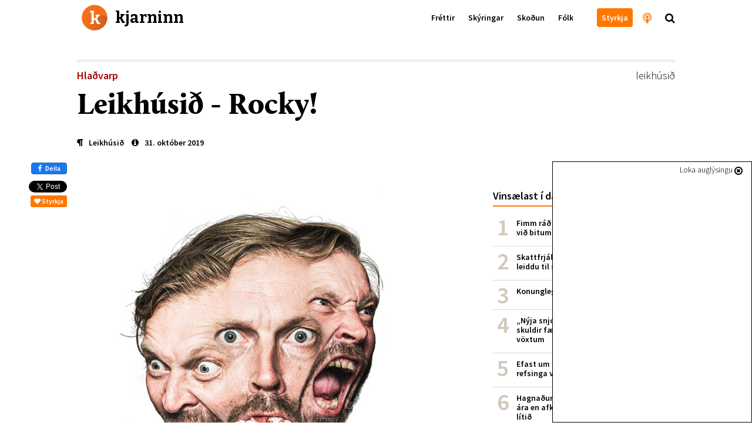

--- FILE ---
content_type: text/html; charset=utf-8
request_url: https://kjarninn.is/hladvarp/leikhusid/2019-10-30-leikhusid-rocky/
body_size: 17480
content:

<!DOCTYPE html>
<html lang="is" >
<head>
    <!-- user: | tag:  | pk: 23138 | revision: 2019-10-30T16:06:49.531200+00:00-->
    <script type="text/javascript">var _sf_startpt=(new Date()).getTime()</script>
    <title>Leikhúsið - Rocky!</title>

    <link rel="icon" type="image/png" href="//kjarninn.overcastcdn.com/img/favicon.ico">
    <link rel="canonical" href="https://kjarninn.is/hladvarp/leikhusid/2019-10-30-leikhusid-rocky/">

    <meta name="viewport" content="width=device-width, initial-scale=1, maximum-scale=1, user-scalable=0"/>
    <meta charset="utf-8">
    <meta http-equiv="X-UA-Compatible" content="IE=edge" />
    <meta property="og:site_name" content="Kjarninn">
    <meta property="og:locale" content="is_IS">
    <meta property="fb:app_id" content="187720824897481">
    
    <meta property="og:url" content="https://kjarninn.is/hladvarp/leikhusid/2019-10-30-leikhusid-rocky/">
    <meta property="og:title" content="Leikhúsið - Rocky!">
    <meta property="og:type" content="article">
    <meta property="og:description" content="Í þætti vikunnar fóru Kjartan og Magnús á líklega umdeildustu sýningu leikársins, Rocky! í Tjarnarbíó. Þeir ræddu meðal annars um dauð dýr á sviði og hvernig tæknimaður gæti klúðrað heilli sýningu.Leikhúsið er vikulegur hlaðvarpsþáttur um allar leiksýningar vetrarins. Magnús er sviðslistanemi og tæknimaður í leikhúsi en Kjartan fer lítið lítið …">
    
    
    <meta property="og:image" content="https://kjarninn.overcastcdn.com/images/70916207_1463114660495785_5575968397570605056_.width-900.jpg">
    
    <meta property="article:published_time" content="2019-10-31T11:00:03.457785+00:00">
    <meta property="article:modified_time" content="2019-10-30T16:06:49.531200+00:00">
    <meta property="article:section" content="Hlaðvarp">

    <meta name="twitter:card" content="summary_large_image">
    <meta name="twitter:site" content="@kjarninn">
    <meta name="twitter:url" content="https://kjarninn.is/hladvarp/leikhusid/2019-10-30-leikhusid-rocky/">
    <meta name="twitter:title" content="Leikhúsið - Rocky!">
    <meta name="twitter:description" content="Í þætti vikunnar fóru Kjartan og Magnús á líklega umdeildustu sýningu leikársins, Rocky! í Tjarnarbíó. Þeir ræddu meðal annars um dauð dýr á sviði og hvernig tæknimaður gæti klúðrað heilli sýningu.Leikhúsið er vikulegur hlaðvarpsþáttur um allar leiksýningar vetrarins. Magnús er sviðslistanemi og tæknimaður í leikhúsi en Kjartan fer lítið lítið …">
    
    
    <meta name="twitter:image" content="https://kjarninn.overcastcdn.com/images/70916207_1463114660495785_5575968397570605056_.width-900.jpg">
    


    

    <link href='https://fonts.googleapis.com/css?family=Bitter:700' rel='stylesheet' type='text/css'>
    <link href='https://fonts.googleapis.com/css?family=Source+Sans+Pro:700,600,600italic,300,300italic' rel='stylesheet' type='text/css'>
    <link href="//cdn-images.mailchimp.com/embedcode/classic-081711.css" rel="stylesheet" type="text/css">
    <link rel="stylesheet" type="text/css" href="//kjarninn.overcastcdn.com/slick/slick.css"/>
    <link rel="stylesheet" type="text/css" href="//kjarninn.overcastcdn.com/slick/slick-theme.css"/>
    <link rel="stylesheet" href="//kjarninn.overcastcdn.com/css/bootstrap.min.css">
    <link rel="stylesheet" href="//kjarninn.overcastcdn.com/css/font-awesome.min.css">
    <link rel="stylesheet" href="//kjarninn.overcastcdn.com/css/jquery.mmenu.all.css">
    <link rel="stylesheet" type="text/css" href="//kjarninn.overcastcdn.com/js/dist/bundle.css?v=2.16">
    <link rel="stylesheet" type="text/css" href="//kjarninn.overcastcdn.com/css/adslider.css?v=1.0">

    
<style>
	
</style>


    <script>window.csrf_token="m9bAOi34mzPLBqINb9m2oCPsPZ53hx7yHfUpmYyEW99L23PCInfw73kDpYyITgD3"</script>

    <!-- Vertu með hnappur -->
    <script>
    (function(i,s,o,g,r,a,m){i['SalesCloudObject']=r;i[r]=i[r]||function(){
              (i[r].q=i[r].q||[]).push(arguments)},i[r].l=1*new Date();a=s.createElement(o),
          m=s.getElementsByTagName(o)[0];a.src=g;m.parentNode.insertBefore(a,m)
    })(window,document,'script','https://cdn.salescloud.is/js/salescloud.min.js','salescloud');
    </script>
    <!-- Vertu með hnappur endar -->

    <!-- Facebook Pixel Code -->
      <script>
      !function(f,b,e,v,n,t,s){if(f.fbq)return;n=f.fbq=function(){n.callMethod?
      n.callMethod.apply(n,arguments):n.queue.push(arguments)};if(!f._fbq)f._fbq=n;
      n.push=n;n.loaded=!0;n.version='2.0';n.queue=[];t=b.createElement(e);t.async=!0;
      t.src=v;s=b.getElementsByTagName(e)[0];s.parentNode.insertBefore(t,s)}(window,
      document,'script','https://connect.facebook.net/en_US/fbevents.js');
      fbq('init', '239566406466592'); // Insert your pixel ID here.
      fbq('track', 'PageView');
      </script>
      <noscript><img height="1" width="1" style="display:none"
      src="https://www.facebook.com/tr?id=239566406466592&ev=PageView&noscript=1"
      /></noscript>
      <!-- DO NOT MODIFY -->
    <!-- End Facebook Pixel Code -->

    <script>
        (function(i,s,o,g,r,a,m){i['GoogleAnalyticsObject']=r;i[r]=i[r]||function(){
        (i[r].q=i[r].q||[]).push(arguments)},i[r].l=1*new Date();a=s.createElement(o),
        m=s.getElementsByTagName(o)[0];a.async=1;a.src=g;m.parentNode.insertBefore(a,m)
        })(window,document,'script','//www.google-analytics.com/analytics.js','ga');
        ga('create', 'UA-68611392-1', 'auto');
        ga('send', 'pageview');
    </script>
    
    <script src="https://cdnjs.cloudflare.com/ajax/libs/moment.js/2.18.1/moment.js"></script>
  	<script src="https://cdnjs.cloudflare.com/ajax/libs/moment.js/2.18.1/locale/is.js"></script>
  	<script src="https://cdnjs.cloudflare.com/ajax/libs/Chart.js/2.7.0/Chart.bundle.min.js"></script>
  	<script src="https://cdnjs.cloudflare.com/ajax/libs/Chart.js/2.7.0/Chart.min.js"></script>
  	<script src="https://cdnjs.cloudflare.com/ajax/libs/chartjs-plugin-annotation/0.5.5/chartjs-plugin-annotation.js"></script>

    <!-- headjs hefst -->
    <!-- Google tag (gtag.js) -->
<script async src="https://www.googletagmanager.com/gtag/js?id=G-D0RE739YDB"></script>
<script>
  window.dataLayer = window.dataLayer || [];
  function gtag(){dataLayer.push(arguments);}
  gtag('js', new Date());

  gtag('config', 'G-D0RE739YDB');
</script>


<!-- Chartbeat -->
<script type="text/javascript">
var _sf_async_config = { uid: 59729, domain: 'stundin.is', useCanonical: true };
(function() {
    function loadChartbeat() {
        window._sf_endpt = (new Date()).getTime();
        var e = document.createElement('script');
        e.setAttribute('language', 'javascript');
        e.setAttribute('type', 'text/javascript');
        e.setAttribute('src', '//static.chartbeat.com/js/chartbeat.js');
        document.body.appendChild(e);
    };
    var oldonload = window.onload;
    window.onload = (typeof window.onload != 'function') ?
        loadChartbeat : function() {
            oldonload();
            loadChartbeat();
        };
})();
</script>
    <!-- headjs endar -->

    
    <script>
      var oc_adzone_queue = [];
      function processZone(banner_object_id){
        oc_adzone_queue.push(banner_object_id);
      }
    </script>
    <script src='//static.airserve.net/kjarninn/websites/kjarninn/webscript.js'></script>
    <script data-overcast='queue' src='//heartbeat.airserve.net/js/airserve/v10/airserve.js?autorenderzone=1'></script>

</head>


<body class="media-page ad-above">
<div id="vefmaelingar">

<div id="fb-root"></div>
<script async defer crossorigin="anonymous" src="https://connect.facebook.net/en_US/sdk.js#xfbml=1&version=v10.0&appId=187720824897481&autoLogAppEvents=1" nonce="D7EiTZDy"></script>
<script>
  window.fbAsyncInit = function() {
    FB.init({
      appId      : '187720824897481',
      xfbml      : true,
      version    : 'v10.0'
    });
    FB.AppEvents.logPageView();
  };
</script>

</div>






<header>
  <nav class="global-navbar navbar-fixed-top headroom--top with-ad">
    <!-- ADSPOT - START -->
    <div class="section hidden-print visible-xs above-header">
      <!-- ad spot: skyn-above-header -->
<div class="container-fluid pl0 pr0 skyn-above-header" style="max-height:300px;">
  
  <!-- Kjarninn Above Header AA (000000000008e1c3) -->
<div data-zone="oc-adzone-834">
<script>processZone("oc-adzone-834")</script>
</div>
  
</div>
<!-- /ad-spot: skyn-above-header -->

    </div>
    <!-- ADSPOT - END -->
    <div class="container">
      <a href="/" onclick="ga('send','event','haus','click','heim')">
        <div class="klogo" style="background-image:url(//kjarninn.overcastcdn.com/img/logo.svg)"><span>kjarninn</span></div>
      </a>
      <div class="menubar hidden-xs">
        
        
        <ul class="menu">
          
          
            
            <a href="/frettir/" onclick="ga('send','event','haus','click','haus_Fréttir')"><li>Fréttir</li></a>
            
          
            
            <a href="/skyring/" onclick="ga('send','event','haus','click','haus_Skýringar')"><li>Skýringar</li></a>
            
          
            
            <a href="/skodun/" onclick="ga('send','event','haus','click','haus_Skoðun')"><li>Skoðun</li></a>
            
          
            
            <a href="/folk/" onclick="ga('send','event','haus','click','haus_Fólk')"><li>Fólk</li></a>
            
          
          
          
            
            <a href="" onclick="ga('send','event','haus','click','haus_')"><li></li></a>
            
          
          
            <a href="/sidur/vertu-med/" onclick="ga('send','event','haus','click','haus_styrkja_takki')"><li class="header-button"><span>Styrkja</span></li></a>
            <a href="/hladvarp" onclick="ga('send','event','haus','click','haus_hladvarp')"><li class="invert large hook"><i class="fa fa-podcast" aria-hidden="true"></i><span class="hook-text">Hlaðvarp Kjarnans</span></li></a>
            <span onclick="ga('send','event','haus','click','staekkunargler')"><li class="large search"><i class="fa fa-search"></i></li></span>
        </ul>
        
      </div>
      <div id="hamburger-menu" class="mobile-menu closed text-center visible-xs-block">
        <i class="fa fa-bars"></i>
      </div>
    </div>
  </nav>
  
    <div class="content-nav hidden-xs">
      <div class="container">
        
        <div class="title pull-left"><a href="/hladvarp/leikhusid/" onclick="ga('send','event','haus','click','parent Leikhúsið')"><span style="color:#a30000;">Hlaðvarp</span></a><span class="divider">|</span>Leikhúsið - Rocky!</div>
        
        
        <div class="next pull-right">
          <a href="/hladvarp/leikhusid/2019-10-24-leikhusid-shakespeare-verdur-astfanginn/" onclick="ga('send','event','haus','click','next_item')">
            <div class="hook">Næst<span class="next-title">Leikhúsið - Shakespeare verður ástfanginn<span>|</span></span></div>
          </a>
        </div>
        
        
      </div>
    </div>
  
</header>



<main role="main" class="">
  
  

<div id="skyn-overlay-O1" class="ad-container overlay">
<!-- adspot: skyn-overlay-O1 -->
  <div class="ad-item ad1x1">
    <div class="skyn-o1-overlay ad-skyn ad-wrapper">
      
      <!-- Kjarninn Overlay (00000000000653ad) -->
<div id="adn-00000000000653ad" style="display: none"></div>
      
    </div>
  </div>
<!-- /adspot: skyn-o1-overlay -->
</div>

  

<div class="section adspot-margin hidden-print hidden-xs">
    

<div class="ad-container mt20 mb20">
<!-- ad spot: skyn-t1 -->
  <div class="ad-item ad1018x360">
    <div class="skyn-t1 ad-skyn ad-wrapper">
      
      <!-- Kjarninn T1 (000000000004530e) -->
<div data-zone="oc-adzone-808"><script>processZone("oc-adzone-808")</script></div>
      
    </div>
  </div>
<!-- /ad-spot: skyn-t1 -->
</div>

</div>
<div class="adspot-margin hidden-print">
    

<div class="ad-container mt20 mb20">
<!-- ad spot: 1360x180 -->
  <div class="ad-item ad1360x180" style="max-width:1360px; min-width: auto;">
    <div class="1360x180 ad-skyn ad-wrapper">
      
      <div data-zone="oc-adzone-859"><script>processZone("oc-adzone-859")</script></div>
      
    </div>
  </div>
<!-- /ad-spot: 1360x180 -->
</div>

</div>
<article class="shortread media" itemscope itemtype="https://schema.org/RadioEpisode">
	<meta itemprop="mainEntityOfPage" content="https://kjarninn.is/hladvarp/leikhusid/2019-10-30-leikhusid-rocky/">
	<div itemprop="publisher" itemscope itemtype="https://schema.org/Organization">
		<meta itemprop="name" content="Kjarninn">
		<div itemprop="logo" itemscope itemtype="https://schema.org/ImageObject">
			<meta itemprop="url" content="http://kjarninn.overcastcdn.com/img/kjarninn_logo_metadata_300x95.png">
			<meta itemprop="width" content="300">
			<meta itemprop="width" content="95">
		</div>
		<link itemprop="sameAs" content="https://kjarninn.is">
	</div>
	<meta itemprop="copyrightHolder" content="Kjarninn miðlar ehf.">
	<meta itemprop="inLanguage" content="is_IS">
	
	<meta itemprop="thumbnailUrl" content="//kjarninn.overcastcdn.com/images/2.2e16d0ba.fill-150x150-c100.jpg">

	<div class="container">
		<div class="row">
		<div class="col-lg-12 col-lg-offset-0 col-md-12">

			<!-- Fyrirsögn hefst -->
			<div class="heading mb10">
				<div class="header" itemprop="creator" content="Hlaðvarp Kjarnans">
					
<div class="article-label article">
  <a href="/category/kjarnaofninn" style="color:#a30000;" onclick="ga('send','event','article','catlabel-click','Hlaðvarp')">
    Hlaðvarp
  </a>
</div>

					<span class="tags pull-right"><a href="/tags/?tag=leikhúsið">leikhúsið</a></span>
				</div>
				<h1 class="article-title number-font-feature" itemprop="headline">Leikhúsið - Rocky!</h1>
				<div class="info">
					<div class="vertical-center">
						<span class="author">


	<i class="fa fa-paragraph" aria-hidden="true"></i><span class="author" itemprop="author">Leikhúsið</span>

</span>
						<time pubdate="pubdate" itemprop="datePublished" datetime="2019-10-31T11:00:03.457785+00:00"><i class="fa fa-info-circle" aria-hidden="true"></i>31. október 2019</time>
					</div>
				</div>
			</div>
		<!-- Fyrirsögn lýkur -->

		</div>
		<div class="col-lg-12 col-lg-offset-0 col-md-12">

			<!-- Hliðardálkur á media-page hefst -->
			<div class="sidebar hidden-sm hidden-xs hidden-print">
				



	
	<!-- ad spot: skyn-a1 -->
<div id="skyn-a1" class="ad-container ">
  <div class="ad-item ad310x400">
    <div class="skyn-a1 ad-skyn ad-wrapper">
      
      <div data-zone="oc-adzone-824">
<script>processZone("oc-adzone-824")</script>
</div>
      
    </div>
  </div>
</div>
<!-- /ad-spot: skyn-a1 -->

	

    <div class="listi small mt40 mb40">
        <h2 class="list-head">Vinsælast í dag</h2>
        

<ol class="p0 mest-lesid">
    
    
    <li class="innlent mest-lesid">
    <!-- score:  -->
        <a href="/frettir/fimm-rad-til-ad-verjast-lusmyi-og-fimm-rad-vid-bitum/" onclick="ga('send','event','vinsaelast','click','listi_')">

            <div class="title">Fimm ráð til að verjast lúsmýi og fimm ráð við bitum</div>

        </a>
    </li>
    
    <li class="innlent mest-lesid">
    <!-- score:  -->
        <a href="/frettir/skattfrjalsar-uttektir-lifeyris-i-portugal-leiddu-til-skodunar-raduneytis/" onclick="ga('send','event','vinsaelast','click','listi_')">

            <div class="title">Skattfrjálsar úttektir lífeyris í Portúgal leiddu til skoðunar ráðuneytis</div>

        </a>
    </li>
    
    <li class="innlent mest-lesid">
    <!-- score:  -->
        <a href="/skyring/konungleg-langtimafyla/" onclick="ga('send','event','vinsaelast','click','listi_')">

            <div class="title">Konungleg langtímafýla</div>

        </a>
    </li>
    
    <li class="innlent mest-lesid">
    <!-- score:  -->
        <a href="/frettir/nyja-snjohengjan-hundrud-milljarda-skuldir-faerast-senn-af-sogulega-lagum-voxtum/" onclick="ga('send','event','vinsaelast','click','listi_')">

            <div class="title">„Nýja snjóhengjan“: Hundruð milljarða skuldir færast senn af sögulega lágum vöxtum</div>

        </a>
    </li>
    
    <li class="innlent mest-lesid">
    <!-- score:  -->
        <a href="/frettir/efast-um-gildi-aldurstakmarks-og-thungra-refsinga-vid-olvun-a-rafskutum/" onclick="ga('send','event','vinsaelast','click','listi_')">

            <div class="title">Efast um gildi aldurstakmarks og þungra refsinga við ölvun á rafskútum</div>

        </a>
    </li>
    
    <li class="innlent mest-lesid">
    <!-- score:  -->
        <a href="/frettir/hagnadur-sjavarutvegs-threfaldadist-milli-ara-en-afkoma-taeknifyrirtaekja-breyttist-litid/" onclick="ga('send','event','vinsaelast','click','listi_')">

            <div class="title">Hagnaður sjávarútvegs þrefaldaðist milli ára en afkoma tæknifyrirtækja breyttist lítið</div>

        </a>
    </li>
    
    <li class="innlent mest-lesid">
    <!-- score:  -->
        <a href="/skyring/svandis-bodar-frumvarp-um-tengda-adila-i-sjavarutvegi-a-naesta-ari/" onclick="ga('send','event','vinsaelast','click','listi_')">

            <div class="title">Svandís boðar frumvarp um tengda aðila í sjávarútvegi á næsta ári</div>

        </a>
    </li>
    
</ol>


    </div>
	
    <!-- ad spot: skyn-a2 -->
<div id="skyn-a2" class="ad-container ">
  <div class="ad-item ad310x400">
    <div class="skyn-a2 ad-skyn ad-wrapper">
      
      <div data-zone="oc-adzone-825">
<script>processZone("oc-adzone-825")</script>
</div>
      
    </div>
  </div>
</div>
<!-- /ad-spot: skyn-a2 -->

	

    <div class="listi small mt40 mb40">
        <a href="/nyjast/" onclick="ga('send','event','category','click','sidebar_nyjast')"><h2 class="list-head">Nýjast í Kjarnanum<i class="fa fa-chevron-right"></i></h2></a>
        <ul class="p0">
    
    
    <li class="innlent">
        <a href="/skodun/er-islenska-velferdarkerfid-ekki-lengur-gridarstadur-theirra-sem-minnst-hafa/" onclick="ga('send','event','f_nytt','click','listi_')">
            <div class="image">
              
                
                  
                
                <img class="img-circle" alt="" src="//kjarninn.overcastcdn.com/images/Screenshot_2022-01-20_at_15.40..2e16d0ba.fill-80x80-c100.png">
              
            </div>
            <div class="title">Er íslenska velferðarkerfið ekki lengur griðarstaður þeirra sem minnst hafa?</div>
            <div class="datestamp">
                <i class="fa fa-info-circle"></i>
                11. janúar 2023
            </div>
        </a>
    </li>
    
    <li class="innlent">
        <a href="/skodun/takk-fyrir-og-sjaumst-a-nyjum-midli-a-fostudag/" onclick="ga('send','event','f_nytt','click','listi_')">
            <div class="image">
              
                
                  
                  <img class="" alt="" src="//kjarninn.overcastcdn.com/images/DSC02141.2e16d0ba.fill-80x80.jpg">
                
              
            </div>
            <div class="title">Takk fyrir og sjáumst á nýjum miðli á föstudag</div>
            <div class="datestamp">
                <i class="fa fa-info-circle"></i>
                11. janúar 2023
            </div>
        </a>
    </li>
    
    <li class="innlent">
        <a href="/skodun/vatn-a-myllu-kolska/" onclick="ga('send','event','f_nytt','click','listi_')">
            <div class="image">
              
                
                  
                
                <img class="img-circle" alt="" src="//kjarninn.overcastcdn.com/images/Sverrir_Albertsson.b8c39e26.fill-80x80-c100.jpg">
              
            </div>
            <div class="title">Vatn á myllu kölska</div>
            <div class="datestamp">
                <i class="fa fa-info-circle"></i>
                11. janúar 2023
            </div>
        </a>
    </li>
    
    <li class="innlent">
        <a href="/frettir/berjast-fyrir-thorpi-a-barmi-hengiflugs/" onclick="ga('send','event','f_nytt','click','listi_')">
            <div class="image">
              
                
                  
                  <img class="" alt="" src="//kjarninn.overcastcdn.com/images/Lutzerath-loggumynd_af_fb_Alexander_.2e16d0ba.fill-80x80.jpg">
                
              
            </div>
            <div class="title">Berjast fyrir þorpi á barmi hengiflugs</div>
            <div class="datestamp">
                <i class="fa fa-info-circle"></i>
                10. janúar 2023
            </div>
        </a>
    </li>
    
    <li class="innlent">
        <a href="/frettir/utvarp-saga-telur-fjolmidlastyrki-skapa-tortryggni-og-bjoda-upp-a-fraendhygli/" onclick="ga('send','event','f_nytt','click','listi_')">
            <div class="image">
              
                
                  
                  <img class="" alt="" src="//kjarninn.overcastcdn.com/images/Screen_Shot_2020-01-29_at_15.27.27.2e16d0ba.fill-80x80.png">
                
              
            </div>
            <div class="title">Útvarp Saga telur fjölmiðlastyrki skapa tortryggni og bjóða upp á frændhygli</div>
            <div class="datestamp">
                <i class="fa fa-info-circle"></i>
                10. janúar 2023
            </div>
        </a>
    </li>
    
    <li class="innlent">
        <a href="/frettir/vidraedum-slitid-og-efling-undirbyr-verkfallsadgerdir/" onclick="ga('send','event','f_nytt','click','listi_')">
            <div class="image">
              
                
                  
                  <img class="" alt="" src="//kjarninn.overcastcdn.com/images/DSC04308.2e16d0ba.fill-80x80.jpg">
                
              
            </div>
            <div class="title">Viðræðum slitið og Efling undirbýr verkfallsaðgerðir</div>
            <div class="datestamp">
                <i class="fa fa-info-circle"></i>
                10. janúar 2023
            </div>
        </a>
    </li>
    
    <li class="innlent">
        <a href="/frettir/fanabann-og-refsiadgerdir-i-palestinu-i-kjolfar-nidurstodu-sameinudu-thjodanna/" onclick="ga('send','event','f_nytt','click','listi_')">
            <div class="image">
              
                
                  
                  <img class="" alt="" src="//kjarninn.overcastcdn.com/images/DSC08154_mvgt.2e16d0ba.fill-80x80.jpg">
                
              
            </div>
            <div class="title">Fánabann og refsiaðgerðir í Palestínu í kjölfar niðurstöðu Sameinuðu þjóðanna</div>
            <div class="datestamp">
                <i class="fa fa-info-circle"></i>
                10. janúar 2023
            </div>
        </a>
    </li>
    
</ul>


    </div>

    <!-- ad spot: skyn-a3 -->
<div id="skyn-a3" class="ad-container ">
  <div class="ad-item ad310x400">
    <div class="skyn-a3 ad-skyn ad-wrapper">
      
      <div data-zone="oc-adzone-826">
<script>processZone("oc-adzone-826")</script>
</div>
      
    </div>
  </div>
</div>
<!-- /ad-spot: skyn-a3 -->


		
		<div class="top-article ad-anchor-h3 mt40 mb40">
			<a href="/hladvarp" onclick="ga('send','event','article','click','sidebar_hladvarp')">
				<h2 class="list-head">Nýjast í hlaðvarpi Kjarnans<i class="fa fa-chevron-right"></i></h2>
			</a>
			
				


    <a class="block-a"  onclick="ga('send','event','sidebar','spjald-click','hladvarp_linkur')" href="/hladvarp/i-austurvegi/eitt-vedmal-eitt-teningakast/">
      
        <div id="id34869" class="item" style="">
            
                
                <span class="image" style="background-image:url('//kjarninn.overcastcdn.com/images/Eitt-vedmal-eitt-teningakast.2e16d0ba.fill-140x110-c50.png');"></span>
                <h1 class="fyrirsogn article vertical-center"><span class="hof-inline"  style="color:#a30000" >Í austurvegi</span>Í austurvegi – Eitt veðmál, eitt teningakast 孤注一掷</h1>
            
        </div>
      
    </a>


			
				


    <a class="block-a"  onclick="ga('send','event','sidebar','spjald-click','hladvarp_linkur')" href="/hladvarp/i-austurvegi/lina-gudlaug-atladottir/">
      
        <div id="id34768" class="item" style="">
            
                
                <span class="image" style="background-image:url('//kjarninn.overcastcdn.com/images/Vidtal-Lina.2e16d0ba.fill-140x110-c50.png');"></span>
                <h1 class="fyrirsogn article vertical-center"><span class="hof-inline"  style="color:#a30000" >Í austurvegi</span>Í austurvegi – Lína Guðlaug Atladóttir - skrifaði og gaf út bók um Kína</h1>
            
        </div>
      
    </a>


			
				


    <a class="block-a"  onclick="ga('send','event','sidebar','spjald-click','hladvarp_linkur')" href="/hladvarp/eitt-og-annad-einkum-danskt/hundrad-ara-afmaeli-cafe-fodkold/">
      
        <div id="id34742" class="item" style="">
            
                
                <span class="image" style="background-image:url('//kjarninn.overcastcdn.com/images/pysluvagn_220121_2.2e16d0ba.fill-140x110-c50.jpg');"></span>
                <h1 class="fyrirsogn article vertical-center"><span class="hof-inline"  style="color:#a30000" >Eitt og annað ... einkum danskt</span>Hundrað ára afmæli Cafe Fodkold</h1>
            
        </div>
      
    </a>


			
				


    <a class="block-a"  onclick="ga('send','event','sidebar','spjald-click','hladvarp_linkur')" href="/hladvarp/samtal-vid-samfelagid/samtal-vid-samfelagid-felagsfraedin-og-glaepasogur/">
      
        <div id="id34735" class="item" style="">
            
                
                <span class="image" style="background-image:url('//kjarninn.overcastcdn.com/images/evavabjorg121.2e16d0ba.fill-140x110-c50.jpg');"></span>
                <h1 class="fyrirsogn article vertical-center"><span class="hof-inline"  style="color:#a30000" >Samtal við samfélagið</span>Samtal við samfélagið – Félagsfræðin og glæpasögur</h1>
            
        </div>
      
    </a>


			
				


    <a class="block-a"  onclick="ga('send','event','sidebar','spjald-click','hladvarp_linkur')" href="/hladvarp/thjodhaettir/a-jolunum-er-gledi-og-gaman/">
      
        <div id="id34726" class="item" style="">
            
                
                <span class="image" style="background-image:url('//kjarninn.overcastcdn.com/images/jolahladvarp.2e16d0ba.fill-140x110-c50.jpg');"></span>
                <h1 class="fyrirsogn article vertical-center"><span class="hof-inline"  style="color:#a30000" >Þjóðhættir</span>Þjóðhættir – „Á jólunum er gleði og gaman“: Jólaveður, bækur og sveinar</h1>
            
        </div>
      
    </a>


			
		</div>

	  <!-- ad spot: skyn-a4 -->
<div id="skyn-a4" class="ad-container ">
  <div class="ad-item ad310x400">
    <div class="skyn-a4 ad-skyn ad-wrapper">
      
      <div data-zone="oc-adzone-827">
<script>processZone("oc-adzone-827")</script>
</div>
      
    </div>
  </div>
</div>
<!-- /ad-spot: skyn-a4 -->

		<div class="mb40"></div>

			</div>
			<!-- Hliðardálki lýkur -->

			<div class="content">
				<div class="hlidar-social">
					<div class="fb-like" data-href="/hladvarp/leikhusid/2019-10-30-leikhusid-rocky/" data-layout="box_count" data-action="like" data-colorscheme="light" data-size="small" data-show-faces="false"></div>
					<a href="https://www.facebook.com/sharer/sharer.php?u=https://kjarninn.is/hladvarp/leikhusid/2019-10-30-leikhusid-rocky/" role="button" class="btn btn-primary btn-md facebook-share" onclick="ga('send','event','mobile-share','social-click','facebook')" class="mobile-deiling " data-analytics-social="facebook" sl-processed="1"><i class="fa fa-facebook" aria-hidden="true"></i> Deila</a>
					<a href="https://twitter.com/share" onclick="ga('send','event','article','social-click','twitter-hlidar')" class="twitter-share-button" data-show-count="false" data-via="kjarninn">Tísta</a><script async src="//platform.twitter.com/widgets.js" charset="utf-8"></script>
					<button type="button" onclick="ga('send','event','vertu-med','social-click','styrkja-hlidar')" class="salescloud-action btn btn-xs btn-kjarninn mt5 mr0" data-loading-text="Augnablik..." data-action-method="jsonp" data-action-endpoint="api/public/1.0/atc" data-action-triggers="click" data-action-components='{"quantity":1,"product_id":"915bc5d5-ba4f-44ea-98a0-1b217c70ef3c","channel":"c1aa7930-0248-4884-af7a-d91fd28b36a5","language":"is","buy_now": 1, "click": {"commit": 1}}' data-action-on-processed='[{"type": "initWidget", "target": "#Checkout-Article"}]'><i class="fa fa-heart"></i> Styrkja</button>
				</div>
				
				
				<figure class="article-head" itemprop="associatedMedia image" itemscope itemtype="http://schema.org/ImageObject">
					<meta itemprop="representativeOfPage" content="true">
					<meta itemprop="url" content="//kjarninn.overcastcdn.com/images/70916207_1463114660495785_5575968397570605056_.width-720.jpg">
					<div class="header-image default">
						<img src='//kjarninn.overcastcdn.com/images/70916207_1463114660495785_5575968397570605056_.width-720.jpg' itemprop="contentUrl" alt="" />
					</div>
				</figure>
				

				<div class="media-podcast mb20 mt20" itemprop="audio" onclick="ga('send','event','media','play','hladvarp_embed')">
					<iframe width="100%" height="166" scrolling="no" frameborder="no" allow="autoplay" src="https://w.soundcloud.com/player/?url=https%3A//api.soundcloud.com/tracks/705386797%3Fsecret_token%3Ds-NlGuU&color=%23ff5500&auto_play=false&hide_related=false&show_comments=true&show_user=true&show_reposts=false&show_teaser=true"></iframe>
				</div>

				<div class="milli-social text-center mt20">
					<button type="button" onclick="ga('send','event','vertu-med','social-click','styrkja-milli')" class="salescloud-action btn btn-xs btn-kjarninn" data-loading-text="Augnablik..." data-action-method="jsonp" data-action-endpoint="api/public/1.0/atc" data-action-triggers="click" data-action-components='{"quantity":1,"product_id":"915bc5d5-ba4f-44ea-98a0-1b217c70ef3c","channel":"c1aa7930-0248-4884-af7a-d91fd28b36a5","language":"is","buy_now": 1, "click": {"commit": 1}}' data-action-on-processed='[{"type": "initWidget", "target": "#Checkout-Article"}]'><i class="fa fa-heart"></i> Styrkja</button>
					<div class="fb-like" data-href="/hladvarp/leikhusid/2019-10-30-leikhusid-rocky/" data-layout="button_count" data-action="like" data-size="small" data-show-faces="false" data-share="false"></div>
					<a href="https://www.facebook.com/sharer/sharer.php?u=https://kjarninn.is/hladvarp/leikhusid/2019-10-30-leikhusid-rocky/" role="button" class="btn btn-primary btn-md facebook-share" onclick="ga('send','event','mobile-share','social-click','facebook')" class="mobile-deiling " data-analytics-social="facebook" sl-processed="1"><i class="fa fa-facebook" aria-hidden="true"></i> Deila</a>
					<a href="https://twitter.com/share" class="twitter-share-button" data-show-count="false" data-via="kjarninn" onclick="ga('send','event','article','social-click','twitter-milli')">Tweet</a><script async src="//platform.twitter.com/widgets.js" charset="utf-8"></script>
				</div>

	   		<div class="article-body">
					<html><body><div class="rich-text"><p>Í þætti vik&shy;unnar fóru Kjartan og Magnús á lík&shy;lega umdeild&shy;ustu sýn&shy;ingu leik&shy;árs&shy;ins, Rocky! í Tjarn&shy;ar&shy;bíó. Þeir ræddu meðal ann&shy;ars um dauð dýr á sviði og hvernig tækni&shy;maður gæti klúðrað heilli sýn&shy;ingu.</p><p>Leik&shy;húsið er viku&shy;legur hlað&shy;varps&shy;þáttur um allar leik&shy;sýn&shy;ingar vetr&shy;ar&shy;ins. Magnús er sviðs&shy;lista&shy;nemi og tækni&shy;maður í leik&shy;húsi en Kjartan fer lítið lítið í leik&shy;hús.</p><p>Þáttur vik&shy;unnar er í boði Mamma veit best og Burro.</p></div></body></html>
				</div>

				<!-- Article-Footer hefst -->
<div class="article-footer mt20" id="info-bottom">
  <div class="info mb10">
    <span class="pull-right">Orðafjöldi: 61</span>
    <meta itemprop="dateModified" datetime="2019-10-30T16:06:49.531200+00:00">
    
    <i class="fa fa-clock-o" aria-hidden="true"></i> <span>Færslan birtist fyrst: <i>31. október 2019, kl. 11:00</i></span>
  </div>
  
  
<div class="social-undir text-center mb10">
	<div class="fb-save" onclick="ga('send','event','article','social-click','fb-undir-save')" data-uri="/hladvarp/leikhusid/2019-10-30-leikhusid-rocky/" data-size="small"></div>
</div>
<div class="social-undir text-center">
	<button type="button" onclick="ga('send','event','vertu-med','social-click','styrkja-undir')" class="salescloud-action btn btn-xs btn-kjarninn" data-loading-text="Augnablik..." data-action-method="jsonp" data-action-endpoint="api/public/1.0/atc" data-action-triggers="click" data-action-components='{"quantity":1,"product_id":"915bc5d5-ba4f-44ea-98a0-1b217c70ef3c","channel":"c1aa7930-0248-4884-af7a-d91fd28b36a5","language":"is","buy_now": 1, "click": {"commit": 1}}' data-action-on-processed='[{"type": "initWidget", "target": "#Checkout-Article"}]'><i class="fa fa-heart"></i> Styrkja</button>
	<div class="fb-like" style="vertical-align: top;" data-href="/hladvarp/leikhusid/2019-10-30-leikhusid-rocky/" data-layout="button_count" data-action="like" data-show-faces="true"></div>
	<a href="https://www.facebook.com/sharer/sharer.php?u=https://kjarninn.is/hladvarp/leikhusid/2019-10-30-leikhusid-rocky/" role="button" class="btn btn-primary btn-md facebook-share" onclick="ga('send','event','mobile-share','social-click','facebook')" class="mobile-deiling " data-analytics-social="facebook" sl-processed="1"><i class="fa fa-facebook" aria-hidden="true"></i> Deila</a>
	<a href="https://twitter.com/share" class="twitter-share-button" data-show-count="false" data-via="kjarninn" onclick="ga('send','event','article','social-click','twitter-undir')">Tweet</a><script async src="//platform.twitter.com/widgets.js" charset="utf-8"></script>
</div>
</div>
<!-- Article-Footer lýkur -->


				<!--- Podcast-Info hefst -->
				
				<div class="umhladvarp mb30">
					<div class="pod-app">
						<a href="/hladvarp/" onclick="ga('send','event','media','click','icon-hladvarp')"><div class="pod-icon"><i class="fa fa-info"></i> Um hlaðvarpið</div></a>
						<a href="feed://kjarninn.is/feed/podcast/" onclick="ga('send','event','media','click','icon-feed')"><div class="pod-icon" target="_blank"><i class="fa fa-rss"></i> RSS-straumur</div></a>
						<a href="https://itunes.apple.com/us/app/overcast-podcast-player/id888422857?mt=8" target="_blank" onclick="ga('send','event','media','click','icon-apple')"><div class="pod-icon"><i class="fa fa-apple"></i> Overcast fyrir iOS</div></a>
						<a href="https://play.google.com/store/apps/details?id=au.com.shiftyjelly.pocketcasts&hl=en" target="_blank" onclick="ga('send','event','media','click','icon-android')"><div class="pod-icon"><i class="fa fa-android"></i> Pocketcasts fyrir Android</div></a>
					</div>
				</div>
				<!-- Podcast-info lýkur -->
				

	      

<div class="ad-container adnote-wrapper adspot-article-wrapper hidden-xs">
	<!-- ad spot: skyn-g1 -->
	<div class="adnote">Auglýsing</div>
	<div clasS="ad-item ad648">
	  <div class="skyn-g1 ad-skyn ad-wrapper">
		
		<div data-zone="oc-adzone-886"><script>processZone("oc-adzone-886")</script></div>
		
		</div>
	</div>
	<!-- /ad-spot: skyn-g1 -->
</div>


				
				<div class="meira-hladvarp">
					<div class="seperator hidden-print mt20"><h1 class="list-head">Leikhúsið</h1></div>
					<div class="article-list-boxes">
						<div class="more">
							
							
							






    <a class="block-a" href="/hladvarp/leikhusid/2019-11-13-leikhusid-mamma-klikk/" onclick="ga('send','event','article_boxlist','click','boxlist_media')">
        <div class="boxlist pb15 mt15 mb15 ">
            <div class="article-image">
                
                <div class="mediaimg-wrapper">
                    <img class="mediaheaderimage" alt="Leikhúsið" src='//kjarninn.overcastcdn.com/images/2.2e16d0ba.fill-100x100.jpg' />
                </div>
            </div>
            <div class="article-text">
                <div class="tags"  style="color:#a30000" >Leikhúsið</div>
                <div class="article-title">Leikhúsið - Mamma Klikk</div>
                <div class="datestamp">
                    <span class="root">Kjarninn</span>
                    <i class="fa fa-info-circle"></i>
                    14. nóvember 2019
                </div>
            </div>
        </div>
    </a>





    <a class="block-a" href="/hladvarp/leikhusid/2019-11-07-leikhusid-storskaldid-4/" onclick="ga('send','event','article_boxlist','click','boxlist_media')">
        <div class="boxlist pb15 mt15 mb15 ">
            <div class="article-image">
                
                <div class="mediaimg-wrapper">
                    <img class="mediaheaderimage" alt="Leikhúsið" src='//kjarninn.overcastcdn.com/images/2.2e16d0ba.fill-100x100.jpg' />
                </div>
            </div>
            <div class="article-text">
                <div class="tags"  style="color:#a30000" >Leikhúsið</div>
                <div class="article-title">Leikhúsið - Stórskáldið 4</div>
                <div class="datestamp">
                    <span class="root">Kjarninn</span>
                    <i class="fa fa-info-circle"></i>
                    7. nóvember 2019
                </div>
            </div>
        </div>
    </a>





    <a class="block-a" href="/hladvarp/leikhusid/2019-10-30-leikhusid-rocky/" onclick="ga('send','event','article_boxlist','click','boxlist_media')">
        <div class="boxlist pb15 mt15 mb15 ">
            <div class="article-image">
                
                <div class="mediaimg-wrapper">
                    <img class="mediaheaderimage" alt="Leikhúsið" src='//kjarninn.overcastcdn.com/images/2.2e16d0ba.fill-100x100.jpg' />
                </div>
            </div>
            <div class="article-text">
                <div class="tags"  style="color:#a30000" >Leikhúsið</div>
                <div class="article-title">Leikhúsið - Rocky!</div>
                <div class="datestamp">
                    <span class="root">Kjarninn</span>
                    <i class="fa fa-info-circle"></i>
                    31. október 2019
                </div>
            </div>
        </div>
    </a>



  <div class="boxlist">
    
      
        
          <!-- ad spot: skyn-g1 -->
<div class="adspot-article-wrapper mb40 mt40 hidden-xs">
  <div class="ad-item skyn-g1 adspot  center-block">
    
    <div data-zone="oc-adzone-886"><script>processZone("oc-adzone-886")</script></div>
    
  </div>
</div>
<!-- /ad-spot: skyn-g1 -->

        
        
          
<!-- adspot AA without ad wrapper-->

<div id="skyn-aa1" class="mt20 mb20 visible-xs">
<!-- adspot: skyn-aa1 -->
  <div class="ad-item ad300x250">
    <div class="skyn-aa1 ad-skyn ad-wrapper">
      
      <!-- Kjarninn L1 (000000000008e1ad) -->
<div data-zone="oc-adzone-836">
<script>processZone("oc-adzone-836")</script>
</div>

<!-- Kjarninn AA1 (00000000000490c9) -->
<div data-zone="oc-adzone-835">
<script>processZone("oc-adzone-835")</script>
</div>
      
    </div>
  </div>
<!-- /adspot: skyn-aa1 -->
</div>

        
        
      
    
  </div>






							
						</div>
					</div>
				</div>

				<div class="article-list-boxes">
					<a href="/hladvarp" onclick="ga('send','event','media','click','meira_media_undir')">
					<div class="more-link"><div>Meira úr hlaðvarpinu</div>
					<i class="fa fa-chevron-down"></i></div>
					</a>
				</div>
				

				<!-- Meira úr Kjarnanum hlekkir -->
				<div class="seperator hidden-print mt40"><a href="/nyjast/" onclick="ga('send','event','media','click','meira_nyjast')"><h1 class="list-head">Meira úr Kjarnanum<i class="fa fa-chevron-right"></i></h1></a></div>
				<div class="article-list-boxes hidden-print">
					<div class="more">






  <a class="block-a" href="/skodun/er-islenska-velferdarkerfid-ekki-lengur-gridarstadur-theirra-sem-minnst-hafa/" onclick="ga('send','event','article_boxlist','click','boxlist_adsent')">
      <div class="boxlist pb15 mt15 mb15 ">
          <div class="article-image">
              
              
              <img class="img-circle" alt="Þorbjörn Guðmundsson" src='//kjarninn.overcastcdn.com/images/Screenshot_2022-01-20_at_15.4.2e16d0ba.fill-100x100-c100.png'>
              
          </div>
          <div class="article-text">
              <div class="article-author"  style="color:#8ea604" >
                
                Þorbjörn Guðmundsson
                
              </div>
              <div class="article-title">Er íslenska velferðarkerfið ekki lengur griðarstaður þeirra sem minnst hafa?</div>
              <div class="datestamp">
                  <span class="root">Kjarninn</span>
                  <i class="fa fa-info-circle"></i>
                  11. janúar 2023
              </div>
          </div>
      </div>
  </a>





    <a href="/skodun/takk-fyrir-og-sjaumst-a-nyjum-midli-a-fostudag/" onclick="ga('send','event','article_boxlist','click','boxlist')">
        <div class="boxlist pb15 mt15 mb15 ">
            
            <div class="article-image"><img src="//kjarninn.overcastcdn.com/images/DSC02141.2e16d0ba.fill-100x100-c100.jpg" alt=""></div>
            <div class="article-text">
                <div class="article-title">Takk fyrir og sjáumst á nýjum miðli á föstudag</div>
                <div class="article-subtitle">Bréf frá ritstjóra Kjarnans vegna sameiningar við Stundina og þess að nýr framsækinn fréttamiðill verður til í lok viku.</div>
                <div class="datestamp">
                    <span class="root">Kjarninn</span>
                    <i class="fa fa-info-circle"></i>
                    11. janúar 2023
                </div>
            </div>
        </div>
    </a>





  <a class="block-a" href="/skodun/vatn-a-myllu-kolska/" onclick="ga('send','event','article_boxlist','click','boxlist_adsent')">
      <div class="boxlist pb15 mt15 mb15 ">
          <div class="article-image">
              
              
              <img class="img-circle" alt="Sverrir Albertsson" src='//kjarninn.overcastcdn.com/images/Sverrir_Albertsson.b8c39e26.fill-100x100-c100.jpg'>
              
          </div>
          <div class="article-text">
              <div class="article-author"  style="color:#8ea604" >
                
                Sverrir Albertsson
                
              </div>
              <div class="article-title">Vatn á myllu kölska</div>
              <div class="datestamp">
                  <span class="root">Kjarninn</span>
                  <i class="fa fa-info-circle"></i>
                  11. janúar 2023
              </div>
          </div>
      </div>
  </a>



  <div class="boxlist">
    
      
        
          <!-- ad spot: skyn-g1 -->
<div class="adspot-article-wrapper mb40 mt40 hidden-xs">
  <div class="ad-item skyn-g1 adspot  center-block">
    
    <div data-zone="oc-adzone-886"><script>processZone("oc-adzone-886")</script></div>
    
  </div>
</div>
<!-- /ad-spot: skyn-g1 -->

        
        
          
<!-- adspot AA without ad wrapper-->

<div id="skyn-aa1" class="mt20 mb20 visible-xs">
<!-- adspot: skyn-aa1 -->
  <div class="ad-item ad300x250">
    <div class="skyn-aa1 ad-skyn ad-wrapper">
      
      <!-- Kjarninn L1 (000000000008e1ad) -->
<div data-zone="oc-adzone-836">
<script>processZone("oc-adzone-836")</script>
</div>

<!-- Kjarninn AA1 (00000000000490c9) -->
<div data-zone="oc-adzone-835">
<script>processZone("oc-adzone-835")</script>
</div>
      
    </div>
  </div>
<!-- /adspot: skyn-aa1 -->
</div>

        
        
      
    
  </div>





    <a href="/frettir/berjast-fyrir-thorpi-a-barmi-hengiflugs/" onclick="ga('send','event','article_boxlist','click','boxlist')">
        <div class="boxlist pb15 mt15 mb15 ">
            
            <div class="article-image"><img src="//kjarninn.overcastcdn.com/images/Lutzerath-loggumynd_af_fb_Ale.2e16d0ba.fill-100x100-c100.jpg" alt="Lögreglumenn standa vörð um gröfurnar í námunni."></div>
            <div class="article-text">
                <div class="article-title">Berjast fyrir þorpi á barmi hengiflugs</div>
                <div class="article-subtitle">Lítið þorp í Rínarlöndum Þýskalands er allt komið í eigu kolarisa. Fyrirtækið ætlar sér að mylja niður húsin og stækka kolanámu sína sem þegar þekur um 80 ferkílómetra. Þetta þykir mörgum skjóta skökku við í heimi sem berst við loftslagsbreytingar.</div>
                <div class="datestamp">
                    <span class="root">Kjarninn</span>
                    <i class="fa fa-info-circle"></i>
                    10. janúar 2023
                </div>
            </div>
        </div>
    </a>





    <a href="/frettir/utvarp-saga-telur-fjolmidlastyrki-skapa-tortryggni-og-bjoda-upp-a-fraendhygli/" onclick="ga('send','event','article_boxlist','click','boxlist')">
        <div class="boxlist pb15 mt15 mb15 ">
            
            <div class="article-image"><img src="//kjarninn.overcastcdn.com/images/Screen_Shot_2020-01-29_at_15..2e16d0ba.fill-100x100-c100.png" alt="Arnþrúður Karlsdóttir, útvarpsstjóri Útvarps Sögu."></div>
            <div class="article-text">
                <div class="article-title">Útvarp Saga telur fjölmiðlastyrki skapa tortryggni og bjóða upp á frændhygli</div>
                <div class="article-subtitle">Fjögur fjölmiðlafyrirtæki hafa til þessa skilað inn umsögnum um frumvarp Lilju Alfreðsdóttur menningar- og viðskiptaráðherra, sem mun að óbreyttu framlengja núverandi styrkjakerfi til fjölmiðla.</div>
                <div class="datestamp">
                    <span class="root">Kjarninn</span>
                    <i class="fa fa-info-circle"></i>
                    10. janúar 2023
                </div>
            </div>
        </div>
    </a>





    <a href="/frettir/vidraedum-slitid-og-efling-undirbyr-verkfallsadgerdir/" onclick="ga('send','event','article_boxlist','click','boxlist')">
        <div class="boxlist pb15 mt15 mb15 ">
            
            <div class="article-image"><img src="//kjarninn.overcastcdn.com/images/DSC04308.2e16d0ba.fill-100x100-c100.jpg" alt="Sólveig Anna Jónsdóttir formaður Eflingar."></div>
            <div class="article-text">
                <div class="article-title">Viðræðum slitið og Efling undirbýr verkfallsaðgerðir</div>
                <div class="article-subtitle">Samtök atvinnulífsins hafa hafnað gagntilboði Eflingar um skammtímakjarasamning, sem kvað á um meiri launahækkanir en SA hefur samið um við aðra hópa á almennum vinnumarkaði til þessa. Efling undirbýr nú verkfallsaðgerðir.</div>
                <div class="datestamp">
                    <span class="root">Kjarninn</span>
                    <i class="fa fa-info-circle"></i>
                    10. janúar 2023
                </div>
            </div>
        </div>
    </a>



  <div class="boxlist">
    
      
        
          <!-- ad spot: skyn-g2 -->
<div class="adspot-article-wrapper mb40 mt40 hidden-xs">
  <div class="ad-item skyn-g2 adspot  center-block">
    
    <div data-zone="oc-adzone-887"><script>processZone("oc-adzone-887")</script></div>
    
  </div>
</div>
<!-- /ad-spot: skyn-g2 -->

        
        
          
<!-- adspot AA without ad wrapper-->

<div id="skyn-aa2" class="mt20 mb20 visible-xs">
<!-- adspot: skyn-aa2 -->
  <div class="ad-item ad300x250">
    <div class="skyn-aa2 ad-skyn ad-wrapper">
      
      <!-- Kjarninn L2 (000000000008e1ae) -->
<div data-zone="oc-adzone-837">
<script>processZone("oc-adzone-837")</script>
</div>

<!-- Kjarninn AA2 (000000000004ee0a) -->
<div data-zone="oc-adzone-838">
<script>processZone("oc-adzone-838")</script>
</div>
      
    </div>
  </div>
<!-- /adspot: skyn-aa2 -->
</div>

        
        
      
    
  </div>





    <a href="/frettir/fanabann-og-refsiadgerdir-i-palestinu-i-kjolfar-nidurstodu-sameinudu-thjodanna/" onclick="ga('send','event','article_boxlist','click','boxlist')">
        <div class="boxlist pb15 mt15 mb15 ">
            
            <div class="article-image"><img src="//kjarninn.overcastcdn.com/images/DSC08154_mvgt.2e16d0ba.fill-100x100-c100.jpg" alt="Palestínski fáninn á lofti í mótmælum í Reykjavík. Ísraelskri lögreglu hefur nú verið fyrirskipað að rífa fánann niður á almannafæri."></div>
            <div class="article-text">
                <div class="article-title">Fánabann og refsiaðgerðir í Palestínu í kjölfar niðurstöðu Sameinuðu þjóðanna</div>
                <div class="article-subtitle">Degi eftir að ný ríkisstjórn tók við völdum í Ísrael samþykkti allsherjarþing Sþ að fela Alþjóðadómstólnum í Haag að meta lögmæti hernáms Ísraelsríkis á Vesturbakkanum. Síðan þá hefur stjórnin gripið til refsiaðgerða og nú síðast fánabanns.</div>
                <div class="datestamp">
                    <span class="root">Kjarninn</span>
                    <i class="fa fa-info-circle"></i>
                    10. janúar 2023
                </div>
            </div>
        </div>
    </a>





    <a href="/skyring/vilja-sjuga-sand-af-hafsbotni-i-storum-stil-og-flytja-ut/" onclick="ga('send','event','article_boxlist','click','boxlist')">
        <div class="boxlist pb15 mt15 mb15 ">
            
            <div class="article-image"><img src="//kjarninn.overcastcdn.com/images/Landeyjahofn_vegagerdin.2e16d0ba.fill-100x100-c100.jpg" alt="Gríðarlega mikil dæling á sandi á sér stað í Landeyjahöfn á hverju ári. Markarfljótið ber hundruð þúsunda tonna af jarðefnum út í sjó og það á til að safnast upp í mynni hafnarinnar."></div>
            <div class="article-text">
                <div class="article-title">Vilja sjúga sand af hafsbotni í stórum stíl og flytja út</div>
                <div class="article-subtitle">Eftirspurn eftir íslenskum jarðefnum er gríðarleg ef marka má framkomin áform erlendra stórfyrirtækja um nýtingu þeirra. Vinsældir hafnarinnar í Þorlákshöfn eru samhliða mjög miklar.</div>
                <div class="datestamp">
                    <span class="root">Kjarninn</span>
                    <i class="fa fa-info-circle"></i>
                    10. janúar 2023
                </div>
            </div>
        </div>
    </a>






</div>
					<a href="/nyjast" onclick="ga('send','event','media','click','meira_nyjast_undir')"><div class="more-link"><div>Fleiri fréttir</div><i class="fa fa-chevron-down"></i></div></a>
				</div>
				<!-- Meira úr Kjarnanum lýkur -->

				</div>
			</div>
		</div>
	</div>
</article>

<div class="mobile-fixed navbar-fixed-bottom visible-xs-block hidden-print" id="mobile-sharing">
  <div class="col-xs-5 pl15 pr5">
    <a href="https://www.facebook.com/sharer/sharer.php?u=https://kjarninn.is/hladvarp/leikhusid/2019-10-30-leikhusid-rocky/" role="button" class="btn btn-primary btn-md" onclick="ga('send','event','mobile-share','social-click','facebook')" class="mobile-deiling " data-analytics-social="facebook" sl-processed="1"><i class="fa fa-facebook" aria-hidden="true"></i></a>
    <a href="https://twitter.com/intent/tweet?text=Leikhúsið - Rocky!&amp;url=https://kjarninn.is/hladvarp/leikhusid/2019-10-30-leikhusid-rocky/&amp;via=Kjarninn" role="button" class="btn btn-info btn-md" onclick="ga('send','event','mobile-share','social-click','twitter')" class="mobile-deiling" data-analytics-social="twitter" sl-processed="1"><i class="fa fa-twitter" aria-hidden="true"></i></a>
    <button type="button" onclick="ga('send','event','vertu-med','social-click','styrkja-undir')" class="salescloud-action btn btn-md btn-kjarninn" data-loading-text="..." data-action-method="jsonp" data-action-endpoint="api/public/1.0/atc" data-action-triggers="click" data-action-components='{"quantity":1,"product_id":"915bc5d5-ba4f-44ea-98a0-1b217c70ef3c","channel":"c1aa7930-0248-4884-af7a-d91fd28b36a5","language":"is","buy_now": 1, "click": {"commit": 1}}' data-action-on-processed='[{"type": "initWidget", "target": "#Checkout-Article"}]'><i class="fa fa-heart"></i></button>
  </div>
  <div class="col-xs-7 next-mobile">
    <a href="/hladvarp/leikhusid/2019-10-24-leikhusid-shakespeare-verdur-astfanginn/" onclick="ga('send','event','mobile-share','click','next-bottom')">
      <div class="title"><span class="hook">Næst</span>Leikhúsið - Shakespeare verður ástfanginn</div>
    </a>
  </div>
</div>




  <div id="second-footer">
    



<!-- Hlaðvarp - START -->
<div class="container-fluid podslide tintx3 mt40 pr0 pl0">

  
  
  <div class="container">
    <div class="row">
      <div class="col-xs-12">
        <div class="header mb20">Meira handa þér frá Kjarnanum</div>
      </div>
    </div>
  </div>
  <div class="container">
    <div class="row">
      
      <div class="col-md-3 col-sm-6 col-xs-6 col-xxs-12 top-article">
        
          
            <a class="block-a" onclick="ga('send','event','second-footer','spjald-click','Vísbending')" href="/sidur/visbending/">
              <div id="id14137" class="item lg minnst no-img " style="">
                <div class="vertical-center">
                  <h1 class="fyrirsogn article">Vísbending</h1>
                  <div class="text">Vikurit um viðskipti, efnahagsmál og nýsköpun handa þér.</div>
                </div>
              </div>
            </a>
          
        
      </div>
      
      <div class="col-md-3 col-sm-6 col-xs-6 col-xxs-12 top-article">
        
          
            <a class="block-a" onclick="ga('send','event','second-footer','spjald-click','Vertu með')" href="/sidur/vertu-med/">
              <div id="id87" class="item lg minnst no-img " style="">
                <div class="vertical-center">
                  <h1 class="fyrirsogn article">Vertu með</h1>
                  <div class="text">Styrktu sjálfstæðan íslenskan fjölmiðil með mánaðarlegu framlagi.</div>
                </div>
              </div>
            </a>
          
        
      </div>
      
      <div class="col-md-3 col-sm-6 col-xs-6 col-xxs-12 top-article">
        
          
            <a class="block-a" onclick="ga('send','event','second-footer','spjald-click','Morgunpósturinn')" href="/sidur/morgunposturinn/">
              <div id="id90" class="item lg minnst no-img " style="">
                <div class="vertical-center">
                  <h1 class="fyrirsogn article">Morgunpósturinn</h1>
                  <div class="text">Morgunpósturinn er fyrir alla sem hafa áhuga á fréttum og þjóðfélagsumræðu. Pósturinn berst alla morgna!</div>
                </div>
              </div>
            </a>
          
        
      </div>
      
      <div class="col-md-3 col-sm-6 col-xs-6 col-xxs-12 top-article">
        
          
            <a class="block-a" onclick="ga('send','event','second-footer','spjald-click','Newsletters')" href="/sidur/newsletters/">
              <div id="id8625" class="item lg minnst no-img " style="">
                <div class="vertical-center">
                  <h1 class="fyrirsogn article">Newsletters</h1>
                  <div class="text">Get the latest on Icelandic politics, business and economics in your inbox</div>
                </div>
              </div>
            </a>
          
        
      </div>
      
    </div>
  </div>
  

</div>
<!-- Hlaðvarp - END -->

  </div>
  
    <div id="sidebar-floating-ad" style="display:none;">
      <!-- ad spot: overlay -->
<div id="overlay" class="ad-container ">
  <div class="ad-item ad310x400">
    <div class="overlay ad-skyn ad-wrapper">
      
      <div data-zone="oc-adzone-1027"><script>processZone("oc-adzone-1027")</script></div>
      
    </div>
  </div>
</div>
<!-- /ad-spot: overlay -->

      <span>Loka auglýsingu <i class="fa fa-times-circle-o"></i></span>
    </div>
  
</main>


<footer class="hidden-print">
  <div class="container">
    
    <img  class="footer-image" src="//kjarninn.overcastcdn.com/img/logo_white.svg" alt="kjarninn_logo" />
    <div class="row">
    
      <div class="col-sm-3 col-xs-6 mb20">
        <h4>Kjarninn</h4>
        
          
            <div>
              
                <a href="/sidur/um-kjarnann/" onclick="ga('send','event','footer','click','internal-link')">Um Kjarnann</a>
              
            </div>
          
        
          
            <div>
              
                <a href="/greinasafn/" onclick="ga('send','event','footer','click','internal-link')">Greinasafn</a>
              
            </div>
          
        
          
            <div>
              
                <a href="/sidur/auglystu/" onclick="ga('send','event','footer','click','internal-link')">Auglýstu</a>
              
            </div>
          
        
          
            <div>
              
                <a href="/sidur/skilmalar-og-vafrakokur/" onclick="ga('send','event','footer','click','internal-link')">Skilmálar og vafrakökur</a>
              
            </div>
          
        
      </div>
      
      <div class="col-sm-3 col-xs-6 mb20">
        <h4>Samfélagsmiðlar</h4>
        
          
            <div>
              
                <a href="http://www.facebook.com/kjarninn" onclick="ga('send','event','footer','click','external-link')">Facebook</a>
              
            </div>
          
            <div>
              
                <a href="http://www.twitter.com/kjarninn" onclick="ga('send','event','footer','click','external-link')">Twitter</a>
              
            </div>
          
            <div>
              
                <a href="http://www.instagram.com/kjarninn" onclick="ga('send','event','footer','click','external-link')">Instagram</a>
              
            </div>
          
            <div>
              
                <a href="http://www.soundcloud.com/kjarninn" onclick="ga('send','event','footer','click','external-link')">Soundcloud</a>
              
            </div>
          
        
      </div>
      
      <div class="col-sm-6 col-xs-12 mb20">
        <!-- Póstlistaskráning - START -->
        <h4>Morgunpósturinn</h4>
        <div class="morgunpostur-footer">
          <div class="row">
    <div class="col-xs-12">
      <div class="morgunposturinn">
        
        
        <div class="form">
          <div class="mailchimp-input"><input type="text" class="email" placeholder="tölvupóstfangið þitt" /></div>
          <input type="button" class="mailchimp-modal-open" value="Skrá mig" disabled />
        </div>
        <div class="extra_info" style="display: none;">
          <div class="backdrop"></div>
          <div class="mailchimp-modal">
            <div class="close-modal">
              <div></div>
              <div></div>
            </div>
            <svg xmlns="http://www.w3.org/2000/svg" fill="none" width="76" height="76" viewBox="0 0 76 76">
              <path fill="#fff" d="M38 76c20.9869 0 38-17.0131 38-38S58.9869 0 38 0 0 17.0131 0 38s17.0131 38 38 38Z"/>
              <path fill="#F37021" d="M38.0018 7.5049c-16.8423 0-30.495 13.6544-30.495 30.4954 0 16.842 13.6527 30.4955 30.495 30.4955 16.8414 0 30.4947-13.6535 30.4947-30.4955 0-16.841-13.6531-30.4954-30.4947-30.4954Zm13.6381 45.8454h-7.5854l-5.0852-10.046h-2.6229v10.046h-9.3076v-3.3186h3.2784V25.214l-3.2784-.0315v-3.6096h9.3076v17.9596h2.6629l3.2078-4.9012-2.1832-.0191v-3.5194l10.5806.0335v3.4602h-2.4691l-4.2149 6.0142 5.088 9.377 2.6214-.0026v3.3752Z"/>
              <path fill="url(#a)" d="M36.3447 39.5324h2.6634l3.2082-4.9012-2.1834-.0191v-3.5194l8.742.0276c-3.3131-.465-6.9177-.7639-10.7135-.7639-.5768 0-1.1488.007-1.7165.021v9.155h-.0002Z"/>
              <path fill="url(#b)" d="M68.4946 37.9888a30.155 30.155 0 0 0-.0393-1.5436c-.5808-.2621-7.6265-3.3761-17.842-5.0457v3.187h-2.4698l-4.2145 6.0142 5.0874 9.377 2.6214-.0026v3.375h-7.5853L38.9678 43.304h-2.6236v10.0461h-9.3067v-3.3187h3.2776V30.7578c-12.5504 1.2833-21.775 5.2265-22.7702 5.6651-.027.5224-.04 1.0485-.04 1.5772 0 16.8421 13.6525 30.4954 30.4955 30.4954 16.8376 0 30.4873-13.6465 30.494-30.4834v-.0233h.0002Z"/>
              <path fill="url(#c)" d="M30.3177 30.6943c-12.3585 1.3006-21.6114 5.2254-22.7972 5.7382 1.1823-.5115 10.4551-4.3232 22.7972-5.5877v-.1505Z"/>
              <path fill="url(#d)" d="M49.267 31.1154c-3.4538-.5078-7.2299-.84-11.2056-.84-.5846 0-1.1648.0098-1.7137.0243v.1609a65.7888 65.7888 0 0 1 1.7137-.0237c3.5324 0 6.9059.2633 10.0366.6785h1.169Z"/>
              <path fill="url(#e)" d="M50.6104 31.3203v.1643c10.5318 1.7314 17.7534 5.0065 17.8505 5.0512l-.0092-.2117c-.0972-.0446-7.2711-3.2691-17.8413-5.0038Z"/>
              <defs>
                <linearGradient id="a" x1="37.8864" x2="50.3166" y1="34.9445" y2="34.9445" gradientUnits="userSpaceOnUse">
                  <stop stop-color="#F37021"/>
                  <stop offset="1" stop-color="#A1490C"/>
                </linearGradient>
                <linearGradient id="b" x1="15.0701" x2="76.0597" y1="49.6267" y2="49.6267" gradientUnits="userSpaceOnUse">
                  <stop stop-color="#F37021"/>
                  <stop offset="1" stop-color="#C85C1A"/>
                </linearGradient>
                <linearGradient id="c" x1="4.4382" x2="57.4508" y1="38.9239" y2="19.4341" gradientUnits="userSpaceOnUse">
                  <stop stop-color="#F37021"/>
                  <stop offset="1" stop-color="#8E3E03"/>
                </linearGradient>
                <linearGradient id="d" x1="6.4387" x2="59.2823" y1="44.0784" y2="24.6508" gradientUnits="userSpaceOnUse">
                  <stop stop-color="#F37021"/>
                  <stop offset="1" stop-color="#8E3E03"/>
                </linearGradient>
                <linearGradient id="e" x1="9.4615" x2="62.3466" y1="52.3376" y2="32.8946" gradientUnits="userSpaceOnUse">
                  <stop stop-color="#F37021"/>
                  <stop offset="1" stop-color="#8E3E03"/>
                </linearGradient>
              </defs>
            </svg>
            <div class="title">Morgun-pósturinn</div>
            <div class="subtitle">Hvað vekur áhuga þinn á Kjarnanum?</div>
            <div class="col-xs-6"><label><input type="checkbox" name="interests" value="Efnahagsmál" />Efnahagsmál</label></div>
            <div class="col-xs-6"><label><input type="checkbox" name="interests" value="Stjórnmál" />Stjórnmál</label></div>
            <div class="col-xs-6"><label><input type="checkbox" name="interests" value="Umhverfismál" />Umhverfismál</label></div>
            <div class="col-xs-6"><label><input type="checkbox" name="interests" value="Viðskipti" />Viðskipti</label></div>
            <div class="col-xs-6"><label><input type="checkbox" name="interests" value="Aðsent efni" />Aðsent efni</label></div>
            <div class="col-xs-6"><label><input type="checkbox" name="interests" value="Skipulagsmál" />Skipulagsmál</label></div>
            <div class="col-xs-6"><label><input type="checkbox" name="interests" value="Leiðarar" />Leiðarar</label></div>
            <div class="col-xs-6"><label><input type="checkbox" name="interests" value="Viðtöl" />Viðtöl</label></div>
            <div class="terms">Með því að skrá mig samþykki ég <a href="/sidur/skilmalar-og-vafrakokur/">skilmála Kjarnans</a></div>
            <div class="col-md-8 col-xs-12 mailchimp-input"><input type="text" class="first-name" placeholder="fornafnið þitt" /></div>
            <div class="col-md-4 col-xs-6 col-xs-offset-6"><input type="button" class="submit" value="Skrá mig" /></div>
          </div>
        </div>
      </div>
    </div>
  </div>
        </div>
        <!-- Póstlistaskráning - END -->
      </div>
    </div>
    <div class="row">
      <div class="col-xs-12 text-center mt20">
        <p>Allur réttur áskilinn &copy; Kjarninn miðlar ehf. 2015</p>
      </div>
    </div>
  </div>
</footer>

<!-- Vertu með checkout hefst -->
  <div id="Checkout-Article" data-components='{"skip_cart": 1, "popup": 1}' data-widget="220" data-language="is"></div>
<!-- Vertu með checkout endar -->


<!-- Leitargluggi hefst -->
<div class="search-overlay">
  <div class="container-fluid">
    <div class="row">
      <div class="col-xs-12">
        <div class="close"><i class="fa fa-close"></i></div>
        <label for="Leit í kjarnanum">Sláðu inn leitarorð</label>
        <input id="json-search" type="text" placeholder="Leita í kjarnanum" name="Leit í kjarnanum">
      </div>
    </div>
    <div class="row">
      <div class="col-xs-12">
        <div id="json-results" class="hidden-xs"></div>
        <div id="json-results-mobile" class="visible-xs-block"></div>
      </div>
    </div>
  </div>
</div>
<!-- Leitargluggi endar -->

<!-- Síma-nav hefst -->
<nav id="mobile-menu" class="visible-xs-block">
  
  
    <ul class="navbar-menubar">
      
        
          <li>
            
              <a href="/frettir/" onclick="ga('send','event','haus','click','mobile-haus_Fréttir')">Fréttir</a>
            
          </li>
        
          <li>
            
              <a href="/skyring/" onclick="ga('send','event','haus','click','mobile-haus_Skýringar')">Skýringar</a>
            
          </li>
        
          <li>
            
              <a href="/skodun/" onclick="ga('send','event','haus','click','mobile-haus_Skoðun')">Skoðun</a>
            
          </li>
        
          <li>
            
              <a href="/folk/" onclick="ga('send','event','haus','click','mobile-haus_Fólk')">Fólk</a>
            
          </li>
        
      
        
          <li>
            
              <a href="" onclick="ga('send','event','haus','click','mobile-haus_')"></a>
            
          </li>
        
      
          <li>
            <a href="/sidur/vertu-med/" class="button" onclick="ga('send','event','haus','click','mobile-haus_styrkja_takki')"><span>Styrkja</span></a>
          </li>
          <li>
            <a href="/hladvarp" onclick="ga('send','event','haus','click','mobile-haus_hladvarp')"><i class="fa fa-podcast" aria-hidden="true" style="color:#ff7700;"></i> Hlaðvarp</a>
          </li>
    </ul>
  
</nav>
<!-- Síma-nav endar -->


    <script type="text/javascript" charset="utf-8">
      var STATIC_URL = 'https://kjarninn.overcastcdn.com/';
    </script>

    
    <script src="//kjarninn.overcastcdn.com/js/dist/bundle.js?v=2.11" type="text/javascript" charset="utf-8"></script>
    <script src="//kjarninn.overcastcdn.com/js/headroom.js"></script>
    <script src="//kjarninn.overcastcdn.com/js/jQuery.headroom.min.js"></script>
    <script src="//kjarninn.overcastcdn.com/js/jquery.mmenu.min.all.js" type="text/javascript"></script>
    <script src="//kjarninn.overcastcdn.com/slick/slick.min.js" type="text/javascript"></script>
    <script src="//kjarninn.overcastcdn.com/js/d3.min.js" type="text/javascript" charset="utf-8"></script>
    <script src="//kjarninn.overcastcdn.com/js/moment.js" type="text/javascript" charset="utf-8"></script>
    <script src="//kjarninn.overcastcdn.com/js/kjarninn.js?v=2.16" type="text/javascript"></script>
    <script src="//kjarninn.overcastcdn.com/js/gengi.js" type="text/javascript"></script>

    <!-- Slick JS hefst -->
    <script type="text/javascript" src="//kjarninn.overcastcdn.com/js/jquery-migrate.js"></script>
    <!-- Slick JS lýkur -->

    
    



<!-- Chartbeat vefmæling byrjar -->
    <script type="text/javascript">
         var _sf_async_config = { uid: 61772, domain: 'kjarninn.is', useCanonical: true };
         (function() {
         function loadChartbeat() {
         window._sf_endpt = (new Date()).getTime();
         var e = document.createElement('script');
         e.setAttribute('language', 'javascript');
         e.setAttribute('type', 'text/javascript');
         e.setAttribute('src','//static.chartbeat.com/js/chartbeat.js');
         document.body.appendChild(e);
         };
         var oldonload = window.onload;
         window.onload = (typeof window.onload != 'function') ?
         loadChartbeat : function() { oldonload(); loadChartbeat(); };
         })();
    </script>
<!-- Chartbeat vefmæling endar -->
<!-- Heartbeat vefmæling byrjar -->
  <script src="https://heartbeat.airserve.net/js/site/v1/pulse.js"></script>
  <script>trackSiteAction('pageview', 25, 3);</script>
<!-- Heartbeat vefmæling endar -->
</body>


</html>
